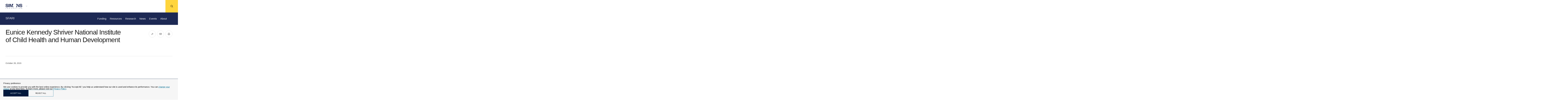

--- FILE ---
content_type: text/html; charset=UTF-8
request_url: https://www.sfari.org/institution/eunice-kennedy-shriver-national-institute-of-child-health-and-human-development/
body_size: 20145
content:
<!doctype html>
<html lang="en-US" class="no-js  ">

    <head>
    <meta charset="UTF-8" />
    <meta name="viewport" content="width=device-width" />
    <meta http-equiv="X-UA-Compatible" content="IE=Edge">

    <script>!function(e){function t(){if(/in/.test(e.readyState))setTimeout(t,9);else{var s=e.body,n=e.createElement("div");n.className="svg-sprite",n.innerHTML=o.responseText,s.insertBefore(n,s.childNodes[0])}}var s,o,n=window.A17||{},i=e.documentElement,c=window,a=e.getElementsByTagName("head")[0];n.svgSupport=e.implementation.hasFeature("http://www.w3.org/TR/SVG11/feature#BasicStructure","1.1"),n.browserSpec="addEventListener"in c&&c.history.pushState&&n.svgSupport?"html5":"html4",n.touch=!!("ontouchstart"in c||c.documentTouch&&e instanceof DocumentTouch),n.objectFit="objectFit"in i.style,n.placeholder=void 0!==e.createElement("input").placeholder,n.ios=/iphone|ipod|ipad/.test(c.navigator.userAgent.toLowerCase()),window.A17=n,i.className=i.className.replace(/\bno-js\b/," js "+n.browserSpec+(n.touch?" touch":" no-touch")+(n.svgSupport?" svg":" no-svg")+(n.objectFit?" objectFit":" no-objectFit")+(n.placeholder?" placeholder":" no-placeholder")+(n.ios?" ios":" no-ios")),"html4"===n.browserSpec?(s=e.createElement("link"),s.rel="stylesheet",s.title="html4css",s.href="/app/themes/simonsfoundation/dist/styles/html4css.css",a.appendChild(s),s=e.createElement("script"),s.src="//legacypicturefill.s3.amazonaws.com/legacypicturefill.min.js",a.appendChild(s)):(s=e.createElement("script"),s.src="//cdnjs.cloudflare.com/ajax/libs/picturefill/3.0.2/picturefill.min.js",a.appendChild(s),o=new XMLHttpRequest,o.open("GET","/app/themes/simonsfoundation/dist/icons/icons.svg",!0),o.send(),o.onload=function(e){o.status>=200&&o.status<400&&t()})}(document);</script>

    <link rel="icon" type="image/svg+xml" href="/app/themes/simonsfoundation/favicon.svg" sizes="any">
    <title>SFARI | Eunice Kennedy Shriver National Institute of Child Health and Human Development</title>

<!-- The SEO Framework by Sybre Waaijer -->
<link rel="canonical" href="https://www.sfari.org/institution/eunice-kennedy-shriver-national-institute-of-child-health-and-human-development/" />
<meta name="description" content="SFARI | Eunice Kennedy Shriver National Institute of Child Health and Human Development on SFARI" />
<meta property="og:type" content="article" />
<meta property="og:locale" content="en_US" />
<meta property="og:site_name" content="SFARI" />
<meta property="og:title" content="SFARI | Eunice Kennedy Shriver National Institute of Child Health and Human Development" />
<meta property="og:description" content="SFARI | Eunice Kennedy Shriver National Institute of Child Health and Human Development on SFARI" />
<meta property="og:url" content="https://www.sfari.org/institution/eunice-kennedy-shriver-national-institute-of-child-health-and-human-development/" />
<meta property="og:image" content="https://simonsfoundation.imgix.net/wp-content/uploads/sites/2/2017/09/18184923/cropped-Untitled-1.png?auto=format&amp;q=90" />
<meta property="og:image:width" content="512" />
<meta property="og:image:height" content="512" />
<meta property="article:published_time" content="2019-10-28T20:48:23+00:00" />
<meta property="article:modified_time" content="2024-08-29T18:57:00+00:00" />
<meta name="twitter:card" content="summary_large_image" />
<meta name="twitter:site" content="@SFARIorg" />
<meta name="twitter:title" content="SFARI | Eunice Kennedy Shriver National Institute of Child Health and Human Development" />
<meta name="twitter:description" content="SFARI | Eunice Kennedy Shriver National Institute of Child Health and Human Development on SFARI" />
<meta name="twitter:image" content="https://simonsfoundation.imgix.net/wp-content/uploads/sites/2/2017/09/18184923/cropped-Untitled-1.png?auto=format&amp;q=90" />
<script type="application/ld+json">{"@context":"https://schema.org","@graph":[{"@type":"WebSite","@id":"https://www.sfari.org/#/schema/WebSite","url":"https://www.sfari.org/","name":"SFARI","description":"Simons Foundation Autism Research Initiative","inLanguage":"en-US","potentialAction":{"@type":"SearchAction","target":{"@type":"EntryPoint","urlTemplate":"https://www.sfari.org/search/{search_term_string}/"},"query-input":"required name=search_term_string"},"publisher":{"@type":"Organization","@id":"https://www.sfari.org/#/schema/Organization","name":"SFARI","url":"https://www.sfari.org/","logo":{"@type":"ImageObject","url":"https://simonsfoundation.imgix.net/wp-content/uploads/sites/2/2017/09/18184923/cropped-Untitled-1.png?auto=format&q=90","contentUrl":"https://simonsfoundation.imgix.net/wp-content/uploads/sites/2/2017/09/18184923/cropped-Untitled-1.png?auto=format&q=90","width":512,"height":512}}},{"@type":"WebPage","@id":"https://www.sfari.org/institution/eunice-kennedy-shriver-national-institute-of-child-health-and-human-development/","url":"https://www.sfari.org/institution/eunice-kennedy-shriver-national-institute-of-child-health-and-human-development/","name":"SFARI | Eunice Kennedy Shriver National Institute of Child Health and Human Development","description":"SFARI | Eunice Kennedy Shriver National Institute of Child Health and Human Development on SFARI","inLanguage":"en-US","isPartOf":{"@id":"https://www.sfari.org/#/schema/WebSite"},"breadcrumb":{"@type":"BreadcrumbList","@id":"https://www.sfari.org/#/schema/BreadcrumbList","itemListElement":[{"@type":"ListItem","position":1,"item":"https://www.sfari.org/","name":"SFARI"},{"@type":"ListItem","position":2,"item":"https://www.sfari.org/institution/","name":"Archives: Institutions"},{"@type":"ListItem","position":3,"name":"Eunice Kennedy Shriver National Institute of Child Health and Human Development"}]},"potentialAction":{"@type":"ReadAction","target":"https://www.sfari.org/institution/eunice-kennedy-shriver-national-institute-of-child-health-and-human-development/"},"datePublished":"2019-10-28T20:48:23+00:00","dateModified":"2024-08-29T18:57:00+00:00","author":{"@type":"Person","@id":"https://www.sfari.org/#/schema/Person/1186b005041fc846fd189b580c7a9c50","name":"jesse"}}]}</script>
<!-- / The SEO Framework by Sybre Waaijer | 16.20ms meta | 0.12ms boot -->

<link rel='dns-prefetch' href='//www.simonsfoundation.org' />
<script type="text/javascript">
/* <![CDATA[ */
window._wpemojiSettings = {"baseUrl":"https:\/\/s.w.org\/images\/core\/emoji\/15.0.3\/72x72\/","ext":".png","svgUrl":"https:\/\/s.w.org\/images\/core\/emoji\/15.0.3\/svg\/","svgExt":".svg","source":{"concatemoji":"https:\/\/www.sfari.org\/wp-includes\/js\/wp-emoji-release.min.js?ver=6.6.1"}};
/*! This file is auto-generated */
!function(i,n){var o,s,e;function c(e){try{var t={supportTests:e,timestamp:(new Date).valueOf()};sessionStorage.setItem(o,JSON.stringify(t))}catch(e){}}function p(e,t,n){e.clearRect(0,0,e.canvas.width,e.canvas.height),e.fillText(t,0,0);var t=new Uint32Array(e.getImageData(0,0,e.canvas.width,e.canvas.height).data),r=(e.clearRect(0,0,e.canvas.width,e.canvas.height),e.fillText(n,0,0),new Uint32Array(e.getImageData(0,0,e.canvas.width,e.canvas.height).data));return t.every(function(e,t){return e===r[t]})}function u(e,t,n){switch(t){case"flag":return n(e,"\ud83c\udff3\ufe0f\u200d\u26a7\ufe0f","\ud83c\udff3\ufe0f\u200b\u26a7\ufe0f")?!1:!n(e,"\ud83c\uddfa\ud83c\uddf3","\ud83c\uddfa\u200b\ud83c\uddf3")&&!n(e,"\ud83c\udff4\udb40\udc67\udb40\udc62\udb40\udc65\udb40\udc6e\udb40\udc67\udb40\udc7f","\ud83c\udff4\u200b\udb40\udc67\u200b\udb40\udc62\u200b\udb40\udc65\u200b\udb40\udc6e\u200b\udb40\udc67\u200b\udb40\udc7f");case"emoji":return!n(e,"\ud83d\udc26\u200d\u2b1b","\ud83d\udc26\u200b\u2b1b")}return!1}function f(e,t,n){var r="undefined"!=typeof WorkerGlobalScope&&self instanceof WorkerGlobalScope?new OffscreenCanvas(300,150):i.createElement("canvas"),a=r.getContext("2d",{willReadFrequently:!0}),o=(a.textBaseline="top",a.font="600 32px Arial",{});return e.forEach(function(e){o[e]=t(a,e,n)}),o}function t(e){var t=i.createElement("script");t.src=e,t.defer=!0,i.head.appendChild(t)}"undefined"!=typeof Promise&&(o="wpEmojiSettingsSupports",s=["flag","emoji"],n.supports={everything:!0,everythingExceptFlag:!0},e=new Promise(function(e){i.addEventListener("DOMContentLoaded",e,{once:!0})}),new Promise(function(t){var n=function(){try{var e=JSON.parse(sessionStorage.getItem(o));if("object"==typeof e&&"number"==typeof e.timestamp&&(new Date).valueOf()<e.timestamp+604800&&"object"==typeof e.supportTests)return e.supportTests}catch(e){}return null}();if(!n){if("undefined"!=typeof Worker&&"undefined"!=typeof OffscreenCanvas&&"undefined"!=typeof URL&&URL.createObjectURL&&"undefined"!=typeof Blob)try{var e="postMessage("+f.toString()+"("+[JSON.stringify(s),u.toString(),p.toString()].join(",")+"));",r=new Blob([e],{type:"text/javascript"}),a=new Worker(URL.createObjectURL(r),{name:"wpTestEmojiSupports"});return void(a.onmessage=function(e){c(n=e.data),a.terminate(),t(n)})}catch(e){}c(n=f(s,u,p))}t(n)}).then(function(e){for(var t in e)n.supports[t]=e[t],n.supports.everything=n.supports.everything&&n.supports[t],"flag"!==t&&(n.supports.everythingExceptFlag=n.supports.everythingExceptFlag&&n.supports[t]);n.supports.everythingExceptFlag=n.supports.everythingExceptFlag&&!n.supports.flag,n.DOMReady=!1,n.readyCallback=function(){n.DOMReady=!0}}).then(function(){return e}).then(function(){var e;n.supports.everything||(n.readyCallback(),(e=n.source||{}).concatemoji?t(e.concatemoji):e.wpemoji&&e.twemoji&&(t(e.twemoji),t(e.wpemoji)))}))}((window,document),window._wpemojiSettings);
/* ]]> */
</script>
<style id='wp-emoji-styles-inline-css' type='text/css'>

	img.wp-smiley, img.emoji {
		display: inline !important;
		border: none !important;
		box-shadow: none !important;
		height: 1em !important;
		width: 1em !important;
		margin: 0 0.07em !important;
		vertical-align: -0.1em !important;
		background: none !important;
		padding: 0 !important;
	}
</style>
<link rel='stylesheet' id='wp-block-library-css' href='https://www.sfari.org/wp-includes/css/dist/block-library/style.min.css?ver=6.6.1' type='text/css' media='all' />
<style id='classic-theme-styles-inline-css' type='text/css'>
/*! This file is auto-generated */
.wp-block-button__link{color:#fff;background-color:#32373c;border-radius:9999px;box-shadow:none;text-decoration:none;padding:calc(.667em + 2px) calc(1.333em + 2px);font-size:1.125em}.wp-block-file__button{background:#32373c;color:#fff;text-decoration:none}
</style>
<style id='global-styles-inline-css' type='text/css'>
:root{--wp--preset--aspect-ratio--square: 1;--wp--preset--aspect-ratio--4-3: 4/3;--wp--preset--aspect-ratio--3-4: 3/4;--wp--preset--aspect-ratio--3-2: 3/2;--wp--preset--aspect-ratio--2-3: 2/3;--wp--preset--aspect-ratio--16-9: 16/9;--wp--preset--aspect-ratio--9-16: 9/16;--wp--preset--color--black: #000000;--wp--preset--color--cyan-bluish-gray: #abb8c3;--wp--preset--color--white: #ffffff;--wp--preset--color--pale-pink: #f78da7;--wp--preset--color--vivid-red: #cf2e2e;--wp--preset--color--luminous-vivid-orange: #ff6900;--wp--preset--color--luminous-vivid-amber: #fcb900;--wp--preset--color--light-green-cyan: #7bdcb5;--wp--preset--color--vivid-green-cyan: #00d084;--wp--preset--color--pale-cyan-blue: #8ed1fc;--wp--preset--color--vivid-cyan-blue: #0693e3;--wp--preset--color--vivid-purple: #9b51e0;--wp--preset--gradient--vivid-cyan-blue-to-vivid-purple: linear-gradient(135deg,rgba(6,147,227,1) 0%,rgb(155,81,224) 100%);--wp--preset--gradient--light-green-cyan-to-vivid-green-cyan: linear-gradient(135deg,rgb(122,220,180) 0%,rgb(0,208,130) 100%);--wp--preset--gradient--luminous-vivid-amber-to-luminous-vivid-orange: linear-gradient(135deg,rgba(252,185,0,1) 0%,rgba(255,105,0,1) 100%);--wp--preset--gradient--luminous-vivid-orange-to-vivid-red: linear-gradient(135deg,rgba(255,105,0,1) 0%,rgb(207,46,46) 100%);--wp--preset--gradient--very-light-gray-to-cyan-bluish-gray: linear-gradient(135deg,rgb(238,238,238) 0%,rgb(169,184,195) 100%);--wp--preset--gradient--cool-to-warm-spectrum: linear-gradient(135deg,rgb(74,234,220) 0%,rgb(151,120,209) 20%,rgb(207,42,186) 40%,rgb(238,44,130) 60%,rgb(251,105,98) 80%,rgb(254,248,76) 100%);--wp--preset--gradient--blush-light-purple: linear-gradient(135deg,rgb(255,206,236) 0%,rgb(152,150,240) 100%);--wp--preset--gradient--blush-bordeaux: linear-gradient(135deg,rgb(254,205,165) 0%,rgb(254,45,45) 50%,rgb(107,0,62) 100%);--wp--preset--gradient--luminous-dusk: linear-gradient(135deg,rgb(255,203,112) 0%,rgb(199,81,192) 50%,rgb(65,88,208) 100%);--wp--preset--gradient--pale-ocean: linear-gradient(135deg,rgb(255,245,203) 0%,rgb(182,227,212) 50%,rgb(51,167,181) 100%);--wp--preset--gradient--electric-grass: linear-gradient(135deg,rgb(202,248,128) 0%,rgb(113,206,126) 100%);--wp--preset--gradient--midnight: linear-gradient(135deg,rgb(2,3,129) 0%,rgb(40,116,252) 100%);--wp--preset--font-size--small: 13px;--wp--preset--font-size--medium: 20px;--wp--preset--font-size--large: 36px;--wp--preset--font-size--x-large: 42px;--wp--preset--spacing--20: 0.44rem;--wp--preset--spacing--30: 0.67rem;--wp--preset--spacing--40: 1rem;--wp--preset--spacing--50: 1.5rem;--wp--preset--spacing--60: 2.25rem;--wp--preset--spacing--70: 3.38rem;--wp--preset--spacing--80: 5.06rem;--wp--preset--shadow--natural: 6px 6px 9px rgba(0, 0, 0, 0.2);--wp--preset--shadow--deep: 12px 12px 50px rgba(0, 0, 0, 0.4);--wp--preset--shadow--sharp: 6px 6px 0px rgba(0, 0, 0, 0.2);--wp--preset--shadow--outlined: 6px 6px 0px -3px rgba(255, 255, 255, 1), 6px 6px rgba(0, 0, 0, 1);--wp--preset--shadow--crisp: 6px 6px 0px rgba(0, 0, 0, 1);}:where(.is-layout-flex){gap: 0.5em;}:where(.is-layout-grid){gap: 0.5em;}body .is-layout-flex{display: flex;}.is-layout-flex{flex-wrap: wrap;align-items: center;}.is-layout-flex > :is(*, div){margin: 0;}body .is-layout-grid{display: grid;}.is-layout-grid > :is(*, div){margin: 0;}:where(.wp-block-columns.is-layout-flex){gap: 2em;}:where(.wp-block-columns.is-layout-grid){gap: 2em;}:where(.wp-block-post-template.is-layout-flex){gap: 1.25em;}:where(.wp-block-post-template.is-layout-grid){gap: 1.25em;}.has-black-color{color: var(--wp--preset--color--black) !important;}.has-cyan-bluish-gray-color{color: var(--wp--preset--color--cyan-bluish-gray) !important;}.has-white-color{color: var(--wp--preset--color--white) !important;}.has-pale-pink-color{color: var(--wp--preset--color--pale-pink) !important;}.has-vivid-red-color{color: var(--wp--preset--color--vivid-red) !important;}.has-luminous-vivid-orange-color{color: var(--wp--preset--color--luminous-vivid-orange) !important;}.has-luminous-vivid-amber-color{color: var(--wp--preset--color--luminous-vivid-amber) !important;}.has-light-green-cyan-color{color: var(--wp--preset--color--light-green-cyan) !important;}.has-vivid-green-cyan-color{color: var(--wp--preset--color--vivid-green-cyan) !important;}.has-pale-cyan-blue-color{color: var(--wp--preset--color--pale-cyan-blue) !important;}.has-vivid-cyan-blue-color{color: var(--wp--preset--color--vivid-cyan-blue) !important;}.has-vivid-purple-color{color: var(--wp--preset--color--vivid-purple) !important;}.has-black-background-color{background-color: var(--wp--preset--color--black) !important;}.has-cyan-bluish-gray-background-color{background-color: var(--wp--preset--color--cyan-bluish-gray) !important;}.has-white-background-color{background-color: var(--wp--preset--color--white) !important;}.has-pale-pink-background-color{background-color: var(--wp--preset--color--pale-pink) !important;}.has-vivid-red-background-color{background-color: var(--wp--preset--color--vivid-red) !important;}.has-luminous-vivid-orange-background-color{background-color: var(--wp--preset--color--luminous-vivid-orange) !important;}.has-luminous-vivid-amber-background-color{background-color: var(--wp--preset--color--luminous-vivid-amber) !important;}.has-light-green-cyan-background-color{background-color: var(--wp--preset--color--light-green-cyan) !important;}.has-vivid-green-cyan-background-color{background-color: var(--wp--preset--color--vivid-green-cyan) !important;}.has-pale-cyan-blue-background-color{background-color: var(--wp--preset--color--pale-cyan-blue) !important;}.has-vivid-cyan-blue-background-color{background-color: var(--wp--preset--color--vivid-cyan-blue) !important;}.has-vivid-purple-background-color{background-color: var(--wp--preset--color--vivid-purple) !important;}.has-black-border-color{border-color: var(--wp--preset--color--black) !important;}.has-cyan-bluish-gray-border-color{border-color: var(--wp--preset--color--cyan-bluish-gray) !important;}.has-white-border-color{border-color: var(--wp--preset--color--white) !important;}.has-pale-pink-border-color{border-color: var(--wp--preset--color--pale-pink) !important;}.has-vivid-red-border-color{border-color: var(--wp--preset--color--vivid-red) !important;}.has-luminous-vivid-orange-border-color{border-color: var(--wp--preset--color--luminous-vivid-orange) !important;}.has-luminous-vivid-amber-border-color{border-color: var(--wp--preset--color--luminous-vivid-amber) !important;}.has-light-green-cyan-border-color{border-color: var(--wp--preset--color--light-green-cyan) !important;}.has-vivid-green-cyan-border-color{border-color: var(--wp--preset--color--vivid-green-cyan) !important;}.has-pale-cyan-blue-border-color{border-color: var(--wp--preset--color--pale-cyan-blue) !important;}.has-vivid-cyan-blue-border-color{border-color: var(--wp--preset--color--vivid-cyan-blue) !important;}.has-vivid-purple-border-color{border-color: var(--wp--preset--color--vivid-purple) !important;}.has-vivid-cyan-blue-to-vivid-purple-gradient-background{background: var(--wp--preset--gradient--vivid-cyan-blue-to-vivid-purple) !important;}.has-light-green-cyan-to-vivid-green-cyan-gradient-background{background: var(--wp--preset--gradient--light-green-cyan-to-vivid-green-cyan) !important;}.has-luminous-vivid-amber-to-luminous-vivid-orange-gradient-background{background: var(--wp--preset--gradient--luminous-vivid-amber-to-luminous-vivid-orange) !important;}.has-luminous-vivid-orange-to-vivid-red-gradient-background{background: var(--wp--preset--gradient--luminous-vivid-orange-to-vivid-red) !important;}.has-very-light-gray-to-cyan-bluish-gray-gradient-background{background: var(--wp--preset--gradient--very-light-gray-to-cyan-bluish-gray) !important;}.has-cool-to-warm-spectrum-gradient-background{background: var(--wp--preset--gradient--cool-to-warm-spectrum) !important;}.has-blush-light-purple-gradient-background{background: var(--wp--preset--gradient--blush-light-purple) !important;}.has-blush-bordeaux-gradient-background{background: var(--wp--preset--gradient--blush-bordeaux) !important;}.has-luminous-dusk-gradient-background{background: var(--wp--preset--gradient--luminous-dusk) !important;}.has-pale-ocean-gradient-background{background: var(--wp--preset--gradient--pale-ocean) !important;}.has-electric-grass-gradient-background{background: var(--wp--preset--gradient--electric-grass) !important;}.has-midnight-gradient-background{background: var(--wp--preset--gradient--midnight) !important;}.has-small-font-size{font-size: var(--wp--preset--font-size--small) !important;}.has-medium-font-size{font-size: var(--wp--preset--font-size--medium) !important;}.has-large-font-size{font-size: var(--wp--preset--font-size--large) !important;}.has-x-large-font-size{font-size: var(--wp--preset--font-size--x-large) !important;}
:where(.wp-block-post-template.is-layout-flex){gap: 1.25em;}:where(.wp-block-post-template.is-layout-grid){gap: 1.25em;}
:where(.wp-block-columns.is-layout-flex){gap: 2em;}:where(.wp-block-columns.is-layout-grid){gap: 2em;}
:root :where(.wp-block-pullquote){font-size: 1.5em;line-height: 1.6;}
</style>
<link rel='stylesheet' id='privacy-consent-front-css' href='https://www.simonsfoundation.org/app/plugins/sf-privacy-consent/css/front.min.css?ver=6.6.1' type='text/css' media='all' />
<link rel='stylesheet' id='sf/css-css' href='https://www.sfari.org/app/themes/simonsfoundation/dist/styles/app.min.css?ver=1765386224' type='text/css' media='all' />
<link rel='stylesheet' id='sfari/css-css' href='https://www.sfari.org/app/themes/sfari/dist/styles/sfari.min.css?ver=1765386227' type='text/css' media='all' />
<link rel='stylesheet' id='sfari/css/print-css' href='https://www.sfari.org/app/themes/sfari/dist/styles/print.css?ver=1765386227' type='text/css' media='print' />
<link rel="https://api.w.org/" href="https://www.sfari.org/wp-json/" /><link rel="EditURI" type="application/rsd+xml" title="RSD" href="https://www.sfari.org/xmlrpc.php?rsd" />
<link rel="alternate" title="oEmbed (JSON)" type="application/json+oembed" href="https://www.sfari.org/wp-json/oembed/1.0/embed?url=https%3A%2F%2Fwww.sfari.org%2Finstitution%2Feunice-kennedy-shriver-national-institute-of-child-health-and-human-development%2F" />
<link rel="alternate" title="oEmbed (XML)" type="text/xml+oembed" href="https://www.sfari.org/wp-json/oembed/1.0/embed?url=https%3A%2F%2Fwww.sfari.org%2Finstitution%2Feunice-kennedy-shriver-national-institute-of-child-health-and-human-development%2F&#038;format=xml" />
<script>
                // Define dataLayer and the gtag function.
                window.dataLayer = window.dataLayer || [];
                function gtag(){dataLayer.push(arguments);}

                // Set default consent to 'denied'
                gtag('consent', 'default', {
                'ad_storage': 'denied',
                'ad_user_data': 'denied',
                'ad_personalization': 'denied',
                'analytics_storage': 'denied'
            });
            gtag('consent', 'default', {
                'analytics_storage': 'granted',
                'region': ['US']
            });
                </script>

            <!-- Google Tag Manager -->
            <script>(function(w,d,s,l,i){w[l]=w[l]||[];w[l].push({'gtm.start':
            new Date().getTime(),event:'gtm.js'});var f=d.getElementsByTagName(s)[0],
            j=d.createElement(s),dl=l!='dataLayer'?'&l='+l:'';j.async=true;j.src=
            'https://www.googletagmanager.com/gtm.js?id='+i+dl;f.parentNode.insertBefore(j,f);
            })(window,document,'script','dataLayer','GTM-KXH8PB6');</script>
            <!-- End Google Tag Manager --><meta name="tec-api-version" content="v1"><meta name="tec-api-origin" content="https://www.sfari.org"><link rel="alternate" href="https://www.sfari.org/wp-json/tribe/events/v1/" /><link rel="icon" href="https://simonsfoundation.imgix.net/wp-content/uploads/sites/2/2017/09/18184923/cropped-Untitled-1.png?auto=format&#038;w=32&#038;h=32&#038;q=90" sizes="32x32" />
<link rel="icon" href="https://simonsfoundation.imgix.net/wp-content/uploads/sites/2/2017/09/18184923/cropped-Untitled-1.png?auto=format&#038;w=192&#038;h=192&#038;q=90" sizes="192x192" />
<link rel="apple-touch-icon" href="https://simonsfoundation.imgix.net/wp-content/uploads/sites/2/2017/09/18184923/cropped-Untitled-1.png?auto=format&#038;w=180&#038;h=180&#038;q=90" />
<meta name="msapplication-TileImage" content="https://simonsfoundation.imgix.net/wp-content/uploads/sites/2/2017/09/18184923/cropped-Untitled-1.png?auto=format&#038;w=270&#038;h=270&#038;q=90" />
</head>

    <body class="">
        <!--[if IE]>
          <div class="alert alert-warning">You are using an <strong>outdated</strong> browser. Please <a href="http://browsehappy.com/">upgrade your browser</a> to improve your experience.</div>
        <![endif]-->

        <div id="a17">
            <div id="lightbox" class="lightbox"></div>
            <header class="g-header">
  <div class="g-header__inner">
    <a href="https://www.simonsfoundation.org/" rel="home" class="g-header__logo">
      <svg class="icon icon--logo g-header__logo--full" role="img"><title>Simons Foundation</title><use xlink:href="#icon--logo"></use></svg>    </a>

    <a href="#nav-flyout" class="g-header__menu">
      <svg class="icon icon--chevron-down--small "><title>chevron-down--small</title><use xlink:href="#icon--chevron-down--small"></use></svg>    </a>
  </div>

        		<div data-global-header-nav-container></div>
	
  <a href="#" class="g-header__hamburger" data-behavior="nav_toggle" aria-label="Menu">
    <svg class="icon icon--hamburger "><use xlink:href="#icon--hamburger"></use></svg>  </a>

  <nav id="nav-flyout" class="g-nav-flyout" data-behavior="flyout_nav">
	<div class="container">
		<div class="g-nav-flyout__inner">

					<ul>
				<div class="g-nav-flyout__col">
					<span class="g-nav-flyout__title">Program Areas</span>
											<ul>
                                                            <li>
                                    <a href="https://www.simonsfoundation.org/mathematics-physical-sciences" target = "_blank">
                                        Mathematics &amp; Physical Sciences                                    </a>
                                </li>
							                                <li>
                                    <a href="https://www.simonsfoundation.org/life-sciences" target = "_blank">
                                        Life Sciences                                    </a>
                                </li>
							                                <li>
                                    <a href="http://www.sfari.org" target = "_blank">
                                        Autism Research Initiative                                    </a>
                                </li>
							                                <li>
                                    <a href="https://www.simonsfoundation.org/neuroscience" target = "_blank">
                                        Neuroscience                                    </a>
                                </li>
							                                <li>
                                    <a href="https://www.simonsfoundation.org/collaborations" target = "_blank">
                                        Simons Collaborations                                    </a>
                                </li>
							                                <li>
                                    <a href="https://www.simonsfoundation.org/flatiron" target = "_blank">
                                        Flatiron Institute                                    </a>
                                </li>
							                                <li>
                                    <a href="https://www.simonsfoundation.org/science-society-culture" target = "_blank">
                                        Science, Society &amp; Culture                                    </a>
                                </li>
							                                <li>
                                    <a href="https://www.simonsfoundation.org/multidisciplinary-programs" target = "_blank">
                                        Multidisciplinary Programs                                    </a>
                                </li>
													</ul>
									</div>
			</ul>
					<ul>
				<div class="g-nav-flyout__col">
					<span class="g-nav-flyout__title">Funding</span>
											<ul>
                                                            <li>
                                    <a href="https://www.simonsfoundation.org/funding-opportunities" target = "_blank">
                                        Funding Opportunities                                    </a>
                                </li>
							                                <li>
                                    <a href="https://www.simonsfoundation.org/funding-opportunities/policies-and-procedures" target = "_blank">
                                        Policies and Procedures                                    </a>
                                </li>
							                                <li>
                                    <a href="https://www.simonsfoundation.org/funding-opportunities/policies-and-procedures?tab=award-instructions" target = "_blank">
                                        Award Instructions                                    </a>
                                </li>
							                                <li>
                                    <a href="https://www.simonsfoundation.org/funding-opportunities/simons-award-manager-sam-faq-and-instructional-videos" target = "_blank">
                                        Simons Award Manager (SAM) FAQs and Videos                                    </a>
                                </li>
													</ul>
									</div>
			</ul>
					<ul>
				<div class="g-nav-flyout__col">
					<span class="g-nav-flyout__title">News</span>
											<ul>
                                                            <li>
                                    <a href="https://www.simonsfoundation.org/news/announcements" target = "_blank">
                                        Announcements                                    </a>
                                </li>
							                                <li>
                                    <a href="https://www.simonsfoundation.org/news/articles" target = "_blank">
                                        Articles                                    </a>
                                </li>
							                                <li>
                                    <a href="https://www.simonsfoundation.org/news/videos" target = "_blank">
                                        Videos                                    </a>
                                </li>
							                                <li>
                                    <a href="https://www.simonsfoundation.org/news/what-were-reading" target = "_blank">
                                        What We’re Reading                                    </a>
                                </li>
													</ul>
									</div>
			</ul>
					<ul>
				<div class="g-nav-flyout__col">
					<span class="g-nav-flyout__title">Events</span>
											<ul>
                                                            <li>
                                    <a href="https://www.simonsfoundation.org/sf-events/simons-foundation-presidential-lectures" target = "_blank">
                                        Presidential Lectures                                    </a>
                                </li>
							                                <li>
                                    <a href="https://www.simonsfoundation.org/sf-events/simons-foundation-presents" target = "_blank">
                                        Presents                                    </a>
                                </li>
													</ul>
									</div>
			</ul>
					<ul>
				<div class="g-nav-flyout__col">
					<span class="g-nav-flyout__title">About</span>
											<ul>
                                                            <li>
                                    <a href="https://www.simonsfoundation.org/about" target = "_blank">
                                        About Us                                    </a>
                                </li>
							                                <li>
                                    <a href="https://www.simonsfoundation.org/annual-reports" target = "_blank">
                                        Annual Report                                    </a>
                                </li>
							                                <li>
                                    <a href="https://www.simonsfoundation.org/leadership" target = "_blank">
                                        Leadership                                    </a>
                                </li>
							                                <li>
                                    <a href="https://www.simonsfoundation.org/about/our-history" target = "_blank">
                                        Our History                                    </a>
                                </li>
							                                <li>
                                    <a href="https://www.simonsfoundation.org/media-relations" target = "_blank">
                                        Media Relations                                    </a>
                                </li>
							                                <li>
                                    <a href="https://www.simonsfoundation.org/about/simons-foundation-brand-guidelines" target = "_blank">
                                        Brand Portal                                    </a>
                                </li>
							                                <li>
                                    <a href="https://www.simonsfoundation.org/careers" target = "_blank">
                                        Careers                                    </a>
                                </li>
							                                <li>
                                    <a href="https://www.simonsfoundation.org/about/pathways-to-science" target = "_blank">
                                        Pathways to Science                                    </a>
                                </li>
							                                <li>
                                    <a href="https://www.simonsfoundation.org/summer-at-simons" target = "_blank">
                                        Summer at Simons                                    </a>
                                </li>
							                                <li>
                                    <a href="https://www.simonsfoundation.org/about/visiting-the-simons-foundation" target = "_blank">
                                        Visitor Information                                    </a>
                                </li>
							                                <li>
                                    <a href="https://www.simonsfoundation.org/contact-us" target = "_blank">
                                        Contact Us                                    </a>
                                </li>
													</ul>
									</div>
			</ul>
				</div>
	</div>
</nav>

  <div id="search" class="g-search" data-behavior="search">
    <div class="g-search__form">
      <form role="search" method="get" action="https://www.sfari.org/" class="" data-behavior="autocomplete">
  
  <input type="search" placeholder="Search SFARI.org" value="" name="s" id="s" autocomplete="off" />
  
  <button type="submit" aria-label="Search">
    <svg class="icon icon--search "><use xlink:href="#icon--search"></use></svg>  </button>

</form>
    </div>
  </div>
</header>

<a href="#search" class="g-header__search " data-behavior="search_toggle" aria-label="Search">
  <span class="g-header__search-off">
      <svg class="icon icon--search "><use xlink:href="#icon--search"></use></svg>  </span>
  <span class="g-header__search-on">
      <svg class="icon icon--cross--large "><use xlink:href="#icon--cross--large"></use></svg>  </span>
</a>

            <main class="main" id="pjax">
                <div class="institution-template-default single single-institution postid-19602 pjax__container tribe-no-js" data-namespace="institution">
                    <div data-body-class=" ">

                        <style>.g-newsletter__bg::before {
                    background-image: url(https://simonsfoundation.imgix.net/wp-content/uploads/sites/2/2023/09/18141153/transparent-image.png?auto=format&w=590&h=420&fit=max&cs=strip&q=90);
                    ;
                    }</style><div class="g-context-nav" data-behavior="context_nav">

  <div class="g-context-nav__inner">

    <header class="g-context-nav__header">
  <a href="https://www.simonsfoundation.org/">
    SFARI<svg class="icon icon--logo-small "><use xlink:href="#icon--logo-small"></use></svg>  </a>

  <a href="#nav-flyout">
    <svg class="icon icon--chevron-down--small "><title>chevron-down--small</title><use xlink:href="#icon--chevron-down--small"></use></svg>  </a>
</header>

    <div class="g-subnav ">
      <div class="g-subnav__inner">
        <div class="g-subnav__header">
          <h1 class="g-subnav__title ">
            <a href="https://www.sfari.org/">
                SFARI
            </a>
          </h1>
        </div>

        <nav id="subnav-menu" class="g-subnav__menu">
          
<ul>
<li class=""><a href="https://www.sfari.org/funding-opportunities">Funding</a><div class="g-sub-menu"><ul class="col-number"><li class=""><a href="https://www.sfari.org/funding-opportunities/">Funding Opportunities</a></li><li class=""><a href="https://www.sfari.org/funding-opportunities/sfari-scientific-perspectives/">SFARI Scientific Perspectives</a></li><li class=""><a href="https://www.simonsfoundation.org/funding-opportunities/fellows-to-faculty/">Fellows-to-Faculty</a></li><li class=""><a href="https://www.simonsfoundation.org/funding-opportunities/simons-foundation-autism-and-neuroscience-conferences-and-courses-awards/">Conferences and Courses Awards</a></li><li class=""><a href="https://www.simonsfoundation.org/funding-opportunities/policies-and-procedures/">Grant Policies and Procedures</a></li><li class=""><a href="https://www.simonsfoundation.org/funding-opportunities/simons-award-manager-sam-faq-and-instructional-videos">Simons Award Manager (SAM)<br> FAQs and Videos</a></li><li class=""><a href="https://www.sfari.org/funding-opportunities/acknowledgment-policy/">Acknowledgment Policy</a></li><li class=""><a href="/newsletter?org_name=sfari&email=">Sign Up for RFA Announcements</a></li></ul></div></li><li class=""><a href="https://www.sfari.org/resources">Resources</a><div class="g-sub-menu"><ul class="col-number"><li class=""><a href="https://www.sfari.org/resources/?nav_items_term=cohorts">Autism Cohorts</a><ul><li class=""><a href="https://www.sfari.org/resource/autism-inpatient-collection/">Autism Inpatient Collection</a></li><li class=""><a href="https://www.sfari.org/resource/simons-searchlight/">Simons Searchlight</a></li><li class=""><a href="https://www.sfari.org/resource/simons-simplex-collection/">Simons Simplex Collection</a></li><li class=""><a href="https://www.sfari.org/resource/spark/">SPARK</a></li></ul></li><li class=""><a href="https://www.sfari.org/resources/?nav_items_term=models">Models</a><ul><li class=""><a href="https://www.sfari.org/resource/ips-cells/">iPS cell models</a></li><li class=""><a href="https://www.sfari.org/resource/mouse-models/">Mouse models</a></li><li class=""><a href="https://www.sfari.org/resource/rat-models/">Rat models</a></li><li class=""><a href="https://www.sfari.org/resource/zebrafish-models/">Zebrafish models</a></li></ul></li><li class=""><a href="https://www.sfari.org/resources/?nav_items_term=other-resources">Other Resources</a><ul><li class=""><a href="https://www.sfari.org/resource/autism-brainnet/">Autism BrainNet</a></li><li class=""><a href="https://www.sfari.org/resource/research-match/">Research Match</a></li><li class=""><a href="https://www.sfari.org/resource/sfari-base/">SFARI Base</a></li><li class=""><a href="https://www.sfari.org/resource/sfari-gene/">SFARI Gene</a></li><li class=""><a href="https://www.sfari.org/resource/data-analysis-tools/">Data analysis tools</a></li><li class=""><a href="https://www.sfari.org/resource/simons-sleep-project/">Simons Sleep Project</a></li></ul></li></ul></div></li><li class=""><a href="https://www.sfari.org/research">Research</a><div class="g-sub-menu"><ul class=""><li class=""><a href="https://www.sfari.org/research/investigators/">SFARI Investigators</a></li><li class=""><a href="https://www.sfari.org/research/funded-projects/">Funded Projects</a></li><li class=""><a href="https://www.sfari.org/resource/autism-rat-consortium/">Autism Rat Models Consortium</a></li><li class=""><a href="https://www.sfari.org/research/funded-centers/">Funded Centers</a></li><li class=""><a href="https://www.sfari.org/research/funded-publications/">Funded Publications</a></li><li class=""><a href="https://www.sfari.org/research/research-highlights/">Research Highlights</a></li></ul></div></li><li class=""><a href="https://www.sfari.org/news">News</a><div class="g-sub-menu"><ul class=""><li class=""><a href="https://www.sfari.org/news/">SFARI News</a></li><li class=""><a href="https://www.sfari.org/news/blog/">SFARI Blog</a></li><li class=""><a href="https://www.sfari.org/news/conversations/">SFARI Conversations</a></li><li class=""><a href="https://www.sfari.org/news/workshop-and-meeting-reports/">Workshop and Meeting Reports</a></li><li class=""><a href="https://www.sfari.org/news/newsletter-archive/">Newsletter Archive</a></li></ul></div></li><li class=""><a href="https://www.sfari.org/events">Events</a><div class="g-sub-menu"><ul class=""><li class=""><a href="https://www.sfari.org/events/">All Events</a></li><li class=""><a href="/events/?type=lecture">Lectures</a></li><li class=""><a href="/events/?type=webinars">Webinars</a></li><li class=""><a href="/events/?type=social">SFARI Socials</a></li><li class=""><a href="https://www.sfari.org/#videos">Event Videos</a></li></ul></div></li><li class=""><a href="https://www.sfari.org/about-sfari">About</a><div class="g-sub-menu"><ul class="col-number"><li class=""><a href="https://www.sfari.org/about-sfari/">About SFARI</a></li><li class=""><a href="https://www.sfari.org/about-sfari/leadership-letter/">Letter from Leadership</a></li><li class=""><a href="https://www.sfari.org/about-sfari/contact-us/">Contact Us</a></li><li class=""><a href="https://www.sfari.org/?page_id=4478">Career Opportunities</a></li><li class=""><a href="https://www.sfari.org/about-sfari/team/">Our Team</a></li><li class=""><a href="https://www.sfari.org/about-sfari/advisors/">Advisors</a><ul><li class=""><a href="/about/advisors/?person_cat=sfari-scientific-advisory-board">SFARI Scientific Advisory Board</a></li><li class=""><a href="/about/advisors/?person_cat=sfari-scientific-review-board">SFARI Scientific Review Board</a></li></ul></li></ul></div></li></ul>
        </nav>
      </div>
    </div>

    <a href="#search" data-behavior="search_toggle" class="g-context-nav__search">
    <svg class="icon icon--search "><use xlink:href="#icon--search"></use></svg></a>

  </div>

</div>

<article class="o-detail">
<!-- Page Header Organism -->
    
<header class="o-page-header o-page-header--no-deck ">

  <div class="columns-container">
    <h1 class="o-page-header__title">Eunice Kennedy Shriver National Institute of Child Health and Human Development</h1>
    <div class="o-page-header__aside">
      <ul class="m-share " data-behavior="socialSharingButtons" data-share-url="https://www.sfari.org/institution/eunice-kennedy-shriver-national-institute-of-child-health-and-human-development/" data-share-twitter-via="SimonsFdn">
     <li class="m-share__email m-share__mobile-exact">
      <a href="/cdn-cgi/l/email-protection#[base64]" aria-label="Email">
        <svg class="icon icon--email "><use xlink:href="#icon--email"></use></svg>      </a>
    </li>
    <li class="m-share__forward">
    <a class="m-share__forward__trigger" href="#" aria-label="Forward" data-behavior="toggle" data-html-class="share-open" hash="">
      <svg class="icon icon--forward "><use xlink:href="#icon--forward"></use></svg>      <svg class="icon icon--cross--large "><use xlink:href="#icon--cross--large"></use></svg>    </a>
    <div class="m-share__fold share_mobile_left">
      <ul class='flex'>
        <li class="m-share__bl">
          <a href="#" aria-label="Bluesky" data-social-sharing-bluesky>
            <svg width="20" height="20" viewBox="0 0 20 20" fill="none" xmlns="http://www.w3.org/2000/svg">  <path    d="M4.33525 2.38261C6.6282 4.10405 9.0944 7.59448 10 9.46744C10.9056 7.59448 13.3718 4.10405 15.6648 2.38261C17.3192 1.14051 20 0.179435 20 3.23763C20 3.84838 19.6498 8.36836 19.4444 9.10223C18.7305 11.6534 16.1291 12.3041 13.815 11.9103C17.8599 12.5987 18.8889 14.879 16.6667 17.1592C12.4462 21.4899 10.6007 16.0727 10.1279 14.6846C10.0412 14.4301 10.0006 14.311 10 14.4123C9.9994 14.311 9.95884 14.4301 9.87215 14.6846C9.39926 16.0727 7.55377 21.4899 3.33333 17.1592C1.11111 14.879 2.14006 12.5987 6.18497 11.9103C3.87088 12.3041 1.26949 11.6534 0.555556 9.10223C0.350185 8.36836 0 3.84838 0 3.23763C0 0.179435 2.68079 1.14051 4.33525 2.38261Z"    fill="currentColor" /></svg>          </a>
        </li>
        <li class="m-share__fb">
          <a href="#" aria-label="Facebook" data-social-sharing-facebook>
            <svg width="20" height="20" viewBox="0 0 20 20" fill="none" xmlns="http://www.w3.org/2000/svg"><g clip-path="url(#clip0_146_423)"><path d="M20 10C20 4.47716 15.5228 0 10 0C4.47716 0 0 4.47716 0 10C0 14.6898 3.2286 18.6249 7.58424 19.7055V13.056H5.52216V10H7.58424V8.68324C7.58424 5.27956 9.12456 3.70196 12.4662 3.70196C13.0997 3.70196 14.1928 3.82596 14.64 3.9504V6.72056C14.404 6.69572 13.9941 6.68328 13.4848 6.68328C11.845 6.68328 11.2115 7.3044 11.2115 8.91928V10H14.4778L13.9167 13.056H11.2115V19.9268C16.1629 19.3287 20 15.1127 20 10Z" fill="currentColor"/><path d="M13.9161 13.0562L14.4772 10.0002H11.2108V8.91947C11.2108 7.30459 11.8444 6.68347 13.4841 6.68347C13.9934 6.68347 14.4034 6.69591 14.6394 6.72075V3.95059C14.1922 3.82635 13.099 3.70215 12.4655 3.70215C9.12392 3.70215 7.5836 5.27975 7.5836 8.68343V10.0002H5.52148V13.0562H7.5836V19.7057C8.76922 19.9991 9.99836 20.0741 11.2108 19.9269V13.0562H13.9161Z" fill="white"/></g><defs><clipPath id="clip0_146_423"><rect width="20" height="20" fill="white"/></clipPath></defs></svg>          </a>
        </li>
        <li class="m-share__twitter">
          <a href="#" aria-label="Twitter" data-social-sharing-linkedin>
            <svg width="20" height="20" viewBox="0 0 20 20" fill="none" xmlns="http://www.w3.org/2000/svg"><g clip-path="url(#clip0_146_424)"><path d="M20.0006 1.47625V18.5235C20.0006 18.915 19.845 19.2906 19.5681 19.5675C19.2913 19.8444 18.9157 20 18.5242 20H1.47639C1.08481 20 0.709289 19.8444 0.432416 19.5675C0.155543 19.2906 -1.73236e-09 18.915 0 18.5235V1.47625C3.68334e-05 1.08471 0.155601 0.709222 0.432474 0.432375C0.709346 0.155529 1.08485 -1.73252e-09 1.47639 0H18.5242C18.9157 -1.73252e-09 19.2912 0.155529 19.5681 0.432375C19.845 0.709222 20.0005 1.08471 20.0006 1.47625ZM5.96111 7.48625H2.95431V17.0389H5.96111V7.48625ZM6.19125 4.43694C6.19279 4.09374 6.09242 3.75779 5.90286 3.47168C5.7133 3.18556 5.44308 2.96215 5.12644 2.82975C4.80979 2.69735 4.46097 2.66191 4.12417 2.72793C3.78737 2.79396 3.47774 2.95846 3.23452 3.20061C2.99129 3.44277 2.82542 3.75166 2.75791 4.08817C2.6904 4.42468 2.7243 4.77365 2.8553 5.09088C2.9863 5.40811 3.20852 5.67931 3.49379 5.87013C3.77907 6.06095 4.11457 6.1628 4.45778 6.16278C4.68591 6.16691 4.91255 6.12515 5.12423 6.03998C5.33591 5.95481 5.52832 5.82797 5.69002 5.66698C5.85171 5.506 5.97941 5.31415 6.06551 5.10285C6.15162 4.89155 6.19438 4.6651 6.19125 4.43694ZM17.0461 11.1379C17.0461 8.22028 15.2331 7.22514 13.5553 7.22514C12.0039 7.22514 10.9883 8.22903 10.6974 8.81695H10.659V7.49361H7.76736V17.0456H10.7742V11.8668C10.7742 10.486 11.6492 9.81445 12.5411 9.81445C13.385 9.81445 14.0394 10.2892 14.0394 11.8283V17.0454H17.0461V11.1379Z" fill="currentColor"/></g><defs><clipPath id="clip0_146_424"><rect width="20" height="20" fill="white"/></clipPath></defs></svg>          </a>
        </li>
        <li class="m-share__twitter">
          <a href="#" aria-label="Twitter" data-social-sharing-reddit>
           <svg width="20" height="20" viewBox="0 0 20 20" fill="none" xmlns="http://www.w3.org/2000/svg"><g clip-path="url(#clip0_146_1071)"><path d="M12.9778 13.1707C12.6172 13.1737 12.2701 13.034 12.012 12.7822C11.7539 12.5304 11.6059 12.1868 11.6 11.8262C11.6058 11.4637 11.7532 11.1177 12.0106 10.8624C12.2681 10.607 12.6152 10.4624 12.9778 10.4596C13.3383 10.4625 13.6831 10.6078 13.937 10.8638C14.1909 11.1198 14.3333 11.4657 14.3333 11.8262C14.3333 12.0037 14.2982 12.1795 14.2299 12.3433C14.1617 12.5072 14.0617 12.6559 13.9356 12.7809C13.8096 12.9059 13.6601 13.0047 13.4957 13.0716C13.3313 13.1385 13.1553 13.1722 12.9778 13.1707ZM13.3333 15.7818C12.8753 16.1681 12.3439 16.4578 11.7711 16.6334C11.1983 16.8091 10.5958 16.8671 10 16.804C9.40417 16.8671 8.80174 16.8091 8.22891 16.6334C7.65608 16.4578 7.12469 16.1681 6.66667 15.7818C6.61526 15.7321 6.57437 15.6725 6.54645 15.6066C6.51853 15.5408 6.50414 15.47 6.50414 15.3985C6.50414 15.3269 6.51853 15.2561 6.54645 15.1903C6.57437 15.1244 6.61526 15.0649 6.66667 15.0151C6.77052 14.9133 6.91014 14.8563 7.05556 14.8563C7.20097 14.8563 7.3406 14.9133 7.44444 15.0151C8.1711 15.5755 9.08924 15.8269 10 15.7151C10.8974 15.8107 11.7971 15.5559 12.5111 15.004C12.5618 14.9523 12.6223 14.9112 12.6891 14.8831C12.7559 14.8551 12.8276 14.8406 12.9 14.8406C12.9724 14.8406 13.0441 14.8551 13.1109 14.8831C13.1777 14.9112 13.2382 14.9523 13.2889 15.004C13.3403 15.0538 13.3812 15.1133 13.4091 15.1792C13.437 15.245 13.4514 15.3158 13.4514 15.3874C13.4514 15.4589 13.437 15.5297 13.4091 15.5955C13.3812 15.6614 13.3403 15.721 13.2889 15.7707M5.66667 11.8262C5.6725 11.4647 5.82023 11.1199 6.07798 10.8663C6.33574 10.6127 6.68285 10.4706 7.04445 10.4707C7.40306 10.4736 7.74617 10.6173 7.99976 10.8709C8.25335 11.1245 8.3971 11.4676 8.4 11.8262C8.40001 12.0037 8.36487 12.1795 8.29661 12.3433C8.22835 12.5072 8.12832 12.6559 8.0023 12.7809C7.87628 12.9059 7.72675 13.0047 7.56235 13.0716C7.39795 13.1385 7.22193 13.1722 7.04445 13.1707C6.68388 13.1737 6.33675 13.034 6.07868 12.7822C5.82061 12.5304 5.67252 12.1868 5.66667 11.8262ZM16.6667 3.31513C16.8464 3.31733 17.0214 3.37262 17.1698 3.47406C17.3182 3.57549 17.4332 3.71854 17.5005 3.88521C17.5677 4.05187 17.5842 4.23471 17.5478 4.41071C17.5114 4.58671 17.4237 4.74801 17.2959 4.87432C17.168 5.00063 17.0057 5.08631 16.8293 5.12058C16.6528 5.15484 16.4702 5.13616 16.3044 5.06689C16.1385 4.99761 15.9969 4.88084 15.8973 4.73126C15.7976 4.58168 15.7445 4.40597 15.7444 4.22624C15.7444 4.10566 15.7684 3.98626 15.8148 3.87499C15.8613 3.76372 15.9294 3.66278 16.0152 3.57803C16.101 3.49328 16.2028 3.4264 16.3146 3.38127C16.4264 3.33614 16.5461 3.31366 16.6667 3.31513ZM20 10.3818C19.9936 9.93002 19.8604 9.48913 19.6155 9.10939C19.3707 8.72966 19.0241 8.42637 18.6152 8.23409C18.2063 8.04182 17.7516 7.9683 17.303 8.02192C16.8544 8.07554 16.4298 8.25414 16.0778 8.53736C14.4674 7.57056 12.6428 7.01709 10.7667 6.92624L11.8111 3.67069L14.6667 4.33736C14.7182 4.84549 14.9611 5.31499 15.3462 5.65056C15.7312 5.98614 16.2295 6.16264 16.7399 6.14426C17.2503 6.12588 17.7346 5.91399 18.0945 5.55159C18.4544 5.18919 18.6629 4.70344 18.6778 4.19291C18.6688 3.74522 18.5106 3.31333 18.2284 2.96569C17.9462 2.61805 17.556 2.37455 17.1197 2.27377C16.6834 2.17299 16.226 2.22069 15.8199 2.40933C15.4137 2.59797 15.0822 2.91674 14.8778 3.31513L11.5444 2.53736C11.4164 2.50701 11.2817 2.52406 11.1653 2.58533C11.0489 2.64661 10.9586 2.74798 10.9111 2.87069L9.62222 6.91513C7.60371 6.92866 5.62367 7.46867 3.87778 8.4818C3.52311 8.20991 3.09985 8.04193 2.65526 7.99663C2.21067 7.95133 1.76223 8.03048 1.36001 8.22525C0.957791 8.42002 0.617617 8.72275 0.377463 9.09963C0.137309 9.47652 0.00662523 9.91273 0 10.3596C0.00215058 10.7459 0.0983793 11.1258 0.280362 11.4665C0.462344 11.8073 0.724601 12.0985 1.04444 12.3151C1.03152 12.5038 1.03152 12.6931 1.04444 12.8818C1.09266 13.7701 1.36702 14.6314 1.84149 15.3839C2.31596 16.1365 2.97481 16.7553 3.75556 17.1818C5.63527 18.3244 7.80063 18.91 10 18.8707C12.1983 18.9134 14.3636 18.3316 16.2444 17.1929C17.0128 16.7581 17.6583 16.1356 18.1208 15.3837C18.5832 14.6317 18.8475 13.7747 18.8889 12.8929C18.8998 12.719 18.8998 12.5446 18.8889 12.3707C19.2289 12.1567 19.5092 11.8599 19.7035 11.5082C19.8978 11.1566 19.9998 10.7614 20 10.3596" fill="currentColor"/></g><defs><clipPath id="clip0_146_1071"><rect width="20" height="20" fill="white"/></clipPath></defs></svg>          </a>
        </li>
        <li class="m-share__twitter">
          <a href="#" aria-label="X" data-social-sharing-twitter>
            <svg width="20" height="20" viewBox="0 0 20 20" fill="none" xmlns="http://www.w3.org/2000/svg"><path d="M12.1554 8.639L18.6313 1.11133H17.0967L11.4737 7.6475L6.98265 1.11133H1.80273L8.59412 10.9952L1.80273 18.8891H3.3374L9.27543 11.9867L14.0183 18.8891H19.1982L12.1551 8.639H12.1554ZM10.0535 11.0823L9.36539 10.0981L3.89036 2.2666H6.24751L10.6659 8.58683L11.354 9.57104L17.0974 17.7864H14.7403L10.0535 11.0826V11.0823Z" fill="currentColor"/></svg>          </a>
        </li>
      </ul>
    </div>
  </li>
      <li class="m-share__email m-share__tablet-only">
      <a href="/cdn-cgi/l/email-protection#[base64]" aria-label="Email">
        <svg class="icon icon--email "><use xlink:href="#icon--email"></use></svg>      </a>
    </li>
    <li class="m-share__print m-share__desk-only">
      <a href="#" aria-label="Print" onclick="window.print();">
        <svg class="icon icon--print "><use xlink:href="#icon--print"></use></svg>      </a>
    </li>
  </ul>
    </div>
  </div>


</header>
<!-- End Page Header Organism -->

    <div class="o-blocks">
                        
    <!-- Meta Molecule -->
        <aside class="o-blocks__left">
            <div class="m-meta">
                <span class="news-author-list-wrapper"></span>
                <time class="m-meta__muted" datetime="">October 28, 2019</time>
            </div>
    <!-- End Meta Molecule -->

            
        </aside>
        

    <!-- Related Block Molecule -->
            <!-- End Related Block Molecule -->

    <!-- Publications for Research Highlights w/ selector -->

        
    <!-- End Publications for Research Highlights w/ selector -->

        
        
        <!-- Tags Molecule -->
<!-- End Tags Molecule -->
    </div>
</article>

<!-- Recent Articles -->
    <!-- End Recent Articles -->
                    </div>
                </div>
            </main>

            <div class="g-newsletter">
  <div class="g-newsletter__bg">
    <div class="g-newsletter__main">
      <span class="g-newsletter__title">Subscribe to our newsletter and receive SFARI funding announcements and news</span>

      <div class="g-newsletter__form">
        <form action='https://www.simonsfoundation.org/newsletter' method='get' class=a-newsletter-form>
    <button type='submit' aria-label='Continue' class=''>
    <span class='hide@small-'>Continue</span>
<svg class='icon icon--arrow hide@medium+'>
    <use xlink:href='#icon--arrow'></use>
</svg>    </button>
    <input type='hidden' name='org_name' value='sfari'/>
    <input type='email' name='email' class='' placeholder='Your Email Address' aria-label='Your Email Address' />
</form>
      </div>
    </div>
  </div>
</div>

<footer class="g-footer g-footer--global">
    <div class='g-footer__top'>
    <div class='g-footer__logo'>
        <a href='https://www.simonsfoundation.org/' rel='home'>
            <svg class="icon icon--logo " role="img"><title>Simons Foundation</title><use xlink:href="#icon--logo"></use></svg>        </a>
    </div>
    <ul class='g-footer__social'>
                    <li>
                    <a href='https://bsky.app/profile/simonsfoundation.org' target='_blank' rel='noopener' aria-label='Bluesky'>
                        <svg width="20" height="20" viewBox="0 0 20 20" fill="none" xmlns="http://www.w3.org/2000/svg">  <path    d="M4.33525 2.38261C6.6282 4.10405 9.0944 7.59448 10 9.46744C10.9056 7.59448 13.3718 4.10405 15.6648 2.38261C17.3192 1.14051 20 0.179435 20 3.23763C20 3.84838 19.6498 8.36836 19.4444 9.10223C18.7305 11.6534 16.1291 12.3041 13.815 11.9103C17.8599 12.5987 18.8889 14.879 16.6667 17.1592C12.4462 21.4899 10.6007 16.0727 10.1279 14.6846C10.0412 14.4301 10.0006 14.311 10 14.4123C9.9994 14.311 9.95884 14.4301 9.87215 14.6846C9.39926 16.0727 7.55377 21.4899 3.33333 17.1592C1.11111 14.879 2.14006 12.5987 6.18497 11.9103C3.87088 12.3041 1.26949 11.6534 0.555556 9.10223C0.350185 8.36836 0 3.84838 0 3.23763C0 0.179435 2.68079 1.14051 4.33525 2.38261Z"    fill="currentColor" /></svg>                    </a>
                </li>
                                <li>
                    <a href='https://www.facebook.com/simonsfoundation/' target='_blank' rel='noopener' aria-label='Facebook'>
                        <svg width="20" height="20" viewBox="0 0 20 20" fill="none" xmlns="http://www.w3.org/2000/svg"><g clip-path="url(#clip0_146_423)"><path d="M20 10C20 4.47716 15.5228 0 10 0C4.47716 0 0 4.47716 0 10C0 14.6898 3.2286 18.6249 7.58424 19.7055V13.056H5.52216V10H7.58424V8.68324C7.58424 5.27956 9.12456 3.70196 12.4662 3.70196C13.0997 3.70196 14.1928 3.82596 14.64 3.9504V6.72056C14.404 6.69572 13.9941 6.68328 13.4848 6.68328C11.845 6.68328 11.2115 7.3044 11.2115 8.91928V10H14.4778L13.9167 13.056H11.2115V19.9268C16.1629 19.3287 20 15.1127 20 10Z" fill="currentColor"/><path d="M13.9161 13.0562L14.4772 10.0002H11.2108V8.91947C11.2108 7.30459 11.8444 6.68347 13.4841 6.68347C13.9934 6.68347 14.4034 6.69591 14.6394 6.72075V3.95059C14.1922 3.82635 13.099 3.70215 12.4655 3.70215C9.12392 3.70215 7.5836 5.27975 7.5836 8.68343V10.0002H5.52148V13.0562H7.5836V19.7057C8.76922 19.9991 9.99836 20.0741 11.2108 19.9269V13.0562H13.9161Z" fill="white"/></g><defs><clipPath id="clip0_146_423"><rect width="20" height="20" fill="white"/></clipPath></defs></svg>                    </a>
                </li>
                                <li>
                    <a href='https://www.instagram.com/simonsfoundation/' target='_blank' rel='noopener' aria-label='Instagram'>
                        <svg width="20" height="20" viewBox="0 0 20 20" fill="none" xmlns="http://www.w3.org/2000/svg"><g clip-path="url(#clip0_146_420)"><path d="M5.85842 0.0699376C4.79442 0.120138 4.06782 0.289938 3.43262 0.539538C2.77522 0.795738 2.21802 1.13954 1.66362 1.69594C1.10922 2.25234 0.767816 2.80994 0.513416 3.46834C0.267216 4.10494 0.100416 4.83214 0.0534162 5.89674C0.00641622 6.96134 -0.00398378 7.30354 0.00121621 10.0191C0.00641621 12.7347 0.0184162 13.0751 0.0700162 14.1419C0.120816 15.2057 0.290016 15.9321 0.539616 16.5675C0.796216 17.2249 1.13962 17.7819 1.69622 18.3365C2.25282 18.8911 2.81002 19.2317 3.47002 19.4865C4.10602 19.7323 4.83342 19.8999 5.89782 19.9465C6.96222 19.9931 7.30482 20.0039 10.0196 19.9987C12.7344 19.9935 13.0762 19.9815 14.1428 19.9309C15.2094 19.8803 15.932 19.7099 16.5676 19.4615C17.225 19.2043 17.7824 18.8615 18.3366 18.3047C18.8908 17.7479 19.232 17.1899 19.4862 16.5311C19.7326 15.8951 19.9 15.1677 19.9462 14.1041C19.9928 13.0367 20.0038 12.6959 19.9986 9.98074C19.9934 7.26554 19.9812 6.92514 19.9306 5.85874C19.88 4.79234 19.7106 4.06814 19.4612 3.43234C19.2042 2.77494 18.8612 2.21834 18.3048 1.66334C17.7484 1.10834 17.19 0.767338 16.5314 0.513738C15.895 0.267538 15.168 0.0997376 14.1036 0.0537376C13.0392 0.00773761 12.6966 -0.00406239 9.98082 0.00113761C7.26502 0.00633761 6.92502 0.0179376 5.85842 0.0699376ZM5.97522 18.1475C5.00022 18.1051 4.47082 17.9431 4.11802 17.8075C3.65082 17.6275 3.31802 17.4099 2.96642 17.0617C2.61482 16.7135 2.39882 16.3795 2.21642 15.9133C2.07942 15.5605 1.91442 15.0317 1.86882 14.0567C1.81922 13.0029 1.80882 12.6865 1.80302 10.0167C1.79722 7.34694 1.80742 7.03094 1.85362 5.97674C1.89522 5.00254 2.05822 4.47254 2.19362 4.11994C2.37362 3.65214 2.59042 3.31994 2.93942 2.96854C3.28842 2.61714 3.62142 2.40074 4.08802 2.21834C4.44042 2.08074 4.96922 1.91714 5.94382 1.87074C6.99842 1.82074 7.31442 1.81074 9.98382 1.80494C12.6532 1.79914 12.97 1.80914 14.025 1.85554C14.9992 1.89794 15.5294 2.05934 15.8816 2.19554C16.349 2.37554 16.6816 2.59174 17.033 2.94134C17.3844 3.29094 17.601 3.62274 17.7834 4.09034C17.9212 4.44174 18.0848 4.97034 18.1308 5.94554C18.181 7.00014 18.1924 7.31634 18.1972 9.98554C18.202 12.6547 18.1926 12.9717 18.1464 14.0255C18.1038 15.0005 17.9422 15.5301 17.8064 15.8833C17.6264 16.3503 17.4094 16.6833 17.0602 17.0345C16.711 17.3857 16.3784 17.6021 15.9116 17.7845C15.5596 17.9219 15.0302 18.0859 14.0564 18.1323C13.0018 18.1819 12.6858 18.1923 10.0154 18.1981C7.34502 18.2039 7.03002 18.1931 5.97542 18.1475M14.1274 4.65534C14.1278 4.89269 14.1986 5.1246 14.3308 5.32173C14.463 5.51885 14.6507 5.67235 14.8701 5.76279C15.0896 5.85324 15.3309 5.87658 15.5636 5.82986C15.7963 5.78313 16.01 5.66845 16.1775 5.50031C16.345 5.33216 16.4589 5.11812 16.5048 4.88524C16.5507 4.65236 16.5264 4.4111 16.4352 4.19199C16.3439 3.97288 16.1898 3.78575 15.9921 3.65427C15.7945 3.52279 15.5624 3.45286 15.325 3.45334C15.0068 3.45397 14.7019 3.58096 14.4773 3.80636C14.2527 4.03177 14.1269 4.33715 14.1274 4.65534ZM4.86542 10.0099C4.87102 12.8459 7.17422 15.1397 10.0096 15.1343C12.845 15.1289 15.1404 12.8259 15.135 9.98994C15.1296 7.15394 12.8258 4.85954 9.99002 4.86514C7.15422 4.87074 4.86002 7.17434 4.86542 10.0099ZM6.66662 10.0063C6.66531 9.34706 6.85954 8.70219 7.22473 8.15329C7.58992 7.6044 8.10968 7.17612 8.71828 6.92262C9.32688 6.66911 9.99698 6.60177 10.6438 6.72911C11.2907 6.85645 11.8853 7.17275 12.3524 7.63801C12.8195 8.10327 13.1382 8.6966 13.2681 9.34296C13.398 9.98932 13.3333 10.6597 13.0822 11.2693C12.8311 11.8789 12.4049 12.4003 11.8574 12.7677C11.31 13.1351 10.6659 13.3318 10.0066 13.3331C9.56885 13.3341 9.1352 13.2487 8.73041 13.082C8.32563 12.9153 7.95765 12.6705 7.64749 12.3616C7.33734 12.0527 7.09107 11.6857 6.92277 11.2815C6.75447 10.8774 6.66743 10.4441 6.66662 10.0063Z" fill="currentColor"/></g><defs><clipPath id="clip0_146_420"><rect width="20" height="20" fill="white"/></clipPath></defs></svg>                    </a>
                </li>
                                <li>
                    <a href='https://www.youtube.com/@SimonsFoundation' target='_blank' rel='noopener' aria-label='YouTube'>
                        <svg width="20" height="20" viewBox="0 0 20 20" fill="none" xmlns="http://www.w3.org/2000/svg"><g clip-path="url(#clip0_146_426)"><path d="M19.582 5.18615C19.468 4.76235 19.2447 4.37595 18.9344 4.06563C18.6241 3.75531 18.2377 3.53198 17.8139 3.418C16.2542 3 9.99992 3 9.99992 3C9.99992 3 3.74581 3 2.18611 3.418C1.76232 3.53198 1.37592 3.75531 1.06561 4.06563C0.755296 4.37595 0.531968 4.76235 0.417994 5.18615C0 6.74588 0 10.0002 0 10.0002C0 10.0002 0 13.2543 0.417994 14.814C0.531983 15.2378 0.755316 15.6242 1.06563 15.9345C1.37594 16.2448 1.76233 16.4682 2.18611 16.5822C3.74581 17 9.99992 17 9.99992 17C9.99992 17 16.2542 17 17.8139 16.5822C18.2377 16.4682 18.6241 16.2448 18.9344 15.9344C19.2447 15.6241 19.468 15.2377 19.582 14.8138C20 13.2541 20 10 20 10C20 10 20 6.74588 19.582 5.18615ZM8 13.0001V7.00056L13.1959 10.0002L8 13.0001Z" fill="currentColor"/></g><defs><clipPath id="clip0_146_426"><rect width="20" height="20" fill="white"/></clipPath></defs></svg>                    </a>
                </li>
                                <li>
                    <a href='https://twitter.com/SimonsFdn' target='_blank' rel='noopener' aria-label='X'>
                        <svg width="20" height="20" viewBox="0 0 20 20" fill="none" xmlns="http://www.w3.org/2000/svg"><path d="M12.1554 8.639L18.6313 1.11133H17.0967L11.4737 7.6475L6.98265 1.11133H1.80273L8.59412 10.9952L1.80273 18.8891H3.3374L9.27543 11.9867L14.0183 18.8891H19.1982L12.1551 8.639H12.1554ZM10.0535 11.0823L9.36539 10.0981L3.89036 2.2666H6.24751L10.6659 8.58683L11.354 9.57104L17.0974 17.7864H14.7403L10.0535 11.0826V11.0823Z" fill="currentColor"/></svg>                    </a>
                </li>
                                <li>
                    <a href='https://www.simonsfoundation.org/feed/' target='_blank' rel='noopener' aria-label='RSS'>
                        <svg width="20" height="20" viewBox="0 0 20 20" fill="none" xmlns="http://www.w3.org/2000/svg"><path d="M9.57647 18.9999H12.9647C12.9647 12.4352 7.56471 7.03516 1 7.03516V10.4234C5.76471 10.4234 9.57647 14.2352 9.57647 18.9999Z" fill="currentColor"/><path d="M3.54118 19.0003C4.94463 19.0003 6.08235 17.8626 6.08235 16.4591C6.08235 15.0557 4.94463 13.918 3.54118 13.918C2.13772 13.918 1 15.0557 1 16.4591C1 17.8626 2.13772 19.0003 3.54118 19.0003Z" fill="currentColor"/><path d="M1 1V4.38824C9.47059 4.38824 15.6118 10.9529 15.6118 19H19C19 9.04706 10.5294 1 1 1Z" fill="currentColor"/></svg>                    </a>
                </li>
                </ul>
</div>

<ul class='g-footer__nav' role='navigation' aria-label='Footer Navigation' data-behavior='global_footer'>
                <li class='g-footer__nav-group'>
                <span>About</span>
                <ul class='sub-menu'>
                                            <li>
                            <a href='https://www.simonsfoundation.org/about/ '>
                                About Us                            </a>
                        </li>
                                                <li>
                            <a href='https://www.simonsfoundation.org/annual-reports/ '>
                                Annual Report                            </a>
                        </li>
                                                <li>
                            <a href='https://www.simonsfoundation.org/leadership/ '>
                                Leadership                            </a>
                        </li>
                                                <li>
                            <a href='https://www.simonsfoundation.org/contact-us/ '>
                                Contact Us                            </a>
                        </li>
                                                <li>
                            <a href='https://www.simonsfoundation.org/careers/ '>
                                Career Opportunities                            </a>
                        </li>
                                        </ul>
            </li>
                        <li class='g-footer__nav-group'>
                <span>Funding</span>
                <ul class='sub-menu'>
                                            <li>
                            <a href='https://www.simonsfoundation.org/funding-opportunities/ '>
                                Funding Opportunities                            </a>
                        </li>
                                                <li>
                            <a href='https://www.simonsfoundation.org/funding-opportunities/policies-and-procedures/ '>
                                Policies &amp; Procedures                            </a>
                        </li>
                                                <li>
                            <a href='https://sam.simonsfoundation.org/ '>
                                Simons Award Manager                            </a>
                        </li>
                                                <li>
                            <a href='https://www.sfi.org.bm/ '>
                                Simons Foundation International                            </a>
                        </li>
                                        </ul>
            </li>
                        <li class='g-footer__nav-group'>
                <span>Programs</span>
                <ul class='sub-menu'>
                                            <li>
                            <a href='https://www.simonsfoundation.org/life-sciences/ '>
                                Life Sciences                            </a>
                        </li>
                                                <li>
                            <a href='https://www.sfari.org/ '>
                                Autism Research                            </a>
                        </li>
                                                <li>
                            <a href='https://www.simonsfoundation.org/neuroscience/ '>
                                Neuroscience Collaborations                            </a>
                        </li>
                                                <li>
                            <a href='https://www.simonsfoundation.org/mathematics-physical-sciences/ '>
                                Mathematics &amp; Physical Sciences                            </a>
                        </li>
                                                <li>
                            <a href='https://www.simonsfoundation.org/science-society-culture/ '>
                                Science, Society &amp; Culture                            </a>
                        </li>
                                        </ul>
            </li>
                        <li class='g-footer__nav-group'>
                <span>Stay Connected </span>
                <ul class='sub-menu'>
                                            <li>
                            <a href='https://www.simonsfoundation.org/newsletter/?org_name=&#038;email= '>
                                Newsletter                            </a>
                        </li>
                                                <li>
                            <a href='https://www.simonsfoundation.org/sf-events/?type=simons-foundation-presidential-lectures '>
                                Events                            </a>
                        </li>
                                                <li>
                            <a href='https://www.simonsfoundation.org/media-relations/ '>
                                Media Relations                            </a>
                        </li>
                                                <li>
                            <a href='https://www.simonsfoundation.org/terms-and-conditions/ '>
                                Terms &amp; Conditions                            </a>
                        </li>
                                                <li>
                            <a href='/privacy-policy/ '>
                                Privacy Policy                            </a>
                        </li>
                                        </ul>
            </li>
            </ul>
<div class='g-footer__bottom'>
    <div>&copy; Simons Foundation</div>
</div>
</footer>


<div class="g-nav-mobile" data-behavior="mobile_nav">
  <div class="g-nav-mobile__inner">
    <div class="g-nav-mobile__search">
      <form role="search" method="get" action="https://www.sfari.org/">
        <input type="search" placeholder="Search" value="" name="s" autocomplete="off" />

        <button type="submit" aria-label="Search">
          <svg class="icon icon--search "><use xlink:href="#icon--search"></use></svg>        </button>

      </form>
    </div>

	
    <nav class="g-nav-mobile__nav">
		<ul><li><a href="#" class = "level_0"  data-nav-trigger data-program-area = "funding-opportunities">Funding <svg class="icon icon--plus--large "><use xlink:href="#icon--plus--large"></use></svg><svg class="icon icon--minus--large "><use xlink:href="#icon--minus--large"></use></svg></a><div class="g-nav-mobile__expander"><ul><li><a href="https://www.sfari.org/funding-opportunities/" class="level_1" data-program-area="funding-opportunities" >Funding</a></li><li><a href="https://www.sfari.org/funding-opportunities/" class = "level_1" data-program-area = "funding-opportunities">Funding Opportunities </a><div class="g-nav-mobile__expander"></div></li><li><a href="https://www.sfari.org/funding-opportunities/sfari-scientific-perspectives/" class = "level_1" data-program-area = "funding-opportunities/sfari-scientific-perspectives">SFARI Scientific Perspectives </a><div class="g-nav-mobile__expander"></div></li><li><a href="https://www.simonsfoundation.org/funding-opportunities/fellows-to-faculty/" class = "level_1" data-program-area = "https://www.simonsfoundation.org/funding-opportunities/fellows-to-faculty">Fellows-to-Faculty </a><div class="g-nav-mobile__expander"></div></li><li><a href="https://www.simonsfoundation.org/funding-opportunities/simons-foundation-autism-and-neuroscience-conferences-and-courses-awards/" class = "level_1" data-program-area = "https://www.simonsfoundation.org/funding-opportunities/simons-foundation-autism-and-neuroscience-conferences-and-courses-awards">Conferences and Courses Awards </a><div class="g-nav-mobile__expander"></div></li><li><a href="https://www.simonsfoundation.org/funding-opportunities/policies-and-procedures/" class = "level_1" data-program-area = "https://www.simonsfoundation.org/funding-opportunities/policies-and-procedures">Grant Policies and Procedures </a><div class="g-nav-mobile__expander"></div></li><li><a href="https://www.simonsfoundation.org/funding-opportunities/simons-award-manager-sam-faq-and-instructional-videos" class = "level_1" data-program-area = "https://www.simonsfoundation.org/funding-opportunities/simons-award-manager-sam-faq-and-instructional-videos">Simons Award Manager (SAM)<br> FAQs and Videos </a><div class="g-nav-mobile__expander"></div></li><li><a href="https://www.sfari.org/funding-opportunities/acknowledgment-policy/" class = "level_1" data-program-area = "funding-opportunities/acknowledgment-policy">Acknowledgment Policy </a><div class="g-nav-mobile__expander"></div></li><li><a href="/newsletter?org_name=sfari&email=" class = "level_1" data-program-area = "newsletter?org_name=sfari&email=">Sign Up for RFA Announcements </a><div class="g-nav-mobile__expander"></div></li></ul></div></li><li><a href="#" class = "level_0"  data-nav-trigger data-program-area = "resources">Resources <svg class="icon icon--chevron-right "><use xlink:href="#icon--chevron-right"></use></svg></a><div class="g-nav-mobile__subnav"><a href="#" class="g-nav-mobile__back" data-nav-trigger data-nav-back >Resources<svg class="icon icon--chevron-left "><use xlink:href="#icon--chevron-left"></use></svg></a><ul><li><a href="https://www.sfari.org/resources/" class="level_1" data-program-area="resources" >Resources</a></li><li><a href="#" class = "level_1"  data-nav-trigger data-program-area = "resources/?nav_items_term=cohorts"data-program-parent = "resources">Autism Cohorts <svg class="icon icon--plus--large "><use xlink:href="#icon--plus--large"></use></svg><svg class="icon icon--minus--large "><use xlink:href="#icon--minus--large"></use></svg></a><div class="g-nav-mobile__expander"><ul><li><a href="https://www.sfari.org/resources/?nav_items_term=cohorts" class="level_1" data-program-area="resources/?nav_items_term=cohorts" >Autism Cohorts</a></li><li><a href="https://www.sfari.org/resource/autism-inpatient-collection/" class = "level_2" data-program-area = "resource/autism-inpatient-collection">Autism Inpatient Collection </a><div class="g-nav-mobile__expander"></div></li><li><a href="https://www.sfari.org/resource/simons-searchlight/" class = "level_2" data-program-area = "resource/simons-searchlight">Simons Searchlight </a><div class="g-nav-mobile__expander"></div></li><li><a href="https://www.sfari.org/resource/simons-simplex-collection/" class = "level_2" data-program-area = "resource/simons-simplex-collection">Simons Simplex Collection </a><div class="g-nav-mobile__expander"></div></li><li><a href="https://www.sfari.org/resource/spark/" class = "level_2" data-program-area = "resource/spark">SPARK </a><div class="g-nav-mobile__expander"></div></li></ul></div></li><li><a href="#" class = "level_1"  data-nav-trigger data-program-area = "resources/?nav_items_term=models"data-program-parent = "resources">Models <svg class="icon icon--plus--large "><use xlink:href="#icon--plus--large"></use></svg><svg class="icon icon--minus--large "><use xlink:href="#icon--minus--large"></use></svg></a><div class="g-nav-mobile__expander"><ul><li><a href="https://www.sfari.org/resources/?nav_items_term=models" class="level_1" data-program-area="resources/?nav_items_term=models" >Models</a></li><li><a href="https://www.sfari.org/resource/ips-cells/" class = "level_2" data-program-area = "resource/ips-cells">iPS cell models </a><div class="g-nav-mobile__expander"></div></li><li><a href="https://www.sfari.org/resource/mouse-models/" class = "level_2" data-program-area = "resource/mouse-models">Mouse models </a><div class="g-nav-mobile__expander"></div></li><li><a href="https://www.sfari.org/resource/rat-models/" class = "level_2" data-program-area = "resource/rat-models">Rat models </a><div class="g-nav-mobile__expander"></div></li><li><a href="https://www.sfari.org/resource/zebrafish-models/" class = "level_2" data-program-area = "resource/zebrafish-models">Zebrafish models </a><div class="g-nav-mobile__expander"></div></li></ul></div></li><li><a href="#" class = "level_1"  data-nav-trigger data-program-area = "resources/?nav_items_term=other-resources"data-program-parent = "resources">Other Resources <svg class="icon icon--plus--large "><use xlink:href="#icon--plus--large"></use></svg><svg class="icon icon--minus--large "><use xlink:href="#icon--minus--large"></use></svg></a><div class="g-nav-mobile__expander"><ul><li><a href="https://www.sfari.org/resources/?nav_items_term=other-resources" class="level_1" data-program-area="resources/?nav_items_term=other-resources" >Other Resources</a></li><li><a href="https://www.sfari.org/resource/autism-brainnet/" class = "level_2" data-program-area = "resource/autism-brainnet">Autism BrainNet </a><div class="g-nav-mobile__expander"></div></li><li><a href="https://www.sfari.org/resource/research-match/" class = "level_2" data-program-area = "resource/research-match">Research Match </a><div class="g-nav-mobile__expander"></div></li><li><a href="https://www.sfari.org/resource/sfari-base/" class = "level_2" data-program-area = "resource/sfari-base">SFARI Base </a><div class="g-nav-mobile__expander"></div></li><li><a href="https://www.sfari.org/resource/sfari-gene/" class = "level_2" data-program-area = "resource/sfari-gene">SFARI Gene </a><div class="g-nav-mobile__expander"></div></li><li><a href="https://www.sfari.org/resource/data-analysis-tools/" class = "level_2" data-program-area = "resource/data-analysis-tools">Data analysis tools </a><div class="g-nav-mobile__expander"></div></li><li><a href="https://www.sfari.org/resource/simons-sleep-project/" class = "level_2" data-program-area = "resource/simons-sleep-project">Simons Sleep Project </a><div class="g-nav-mobile__expander"></div></li></ul></div></li></ul></div></li><li><a href="#" class = "level_0"  data-nav-trigger data-program-area = "research">Research <svg class="icon icon--plus--large "><use xlink:href="#icon--plus--large"></use></svg><svg class="icon icon--minus--large "><use xlink:href="#icon--minus--large"></use></svg></a><div class="g-nav-mobile__expander"><ul><li><a href="https://www.sfari.org/research/" class="level_1" data-program-area="research" >Research</a></li><li><a href="https://www.sfari.org/research/investigators/" class = "level_1" data-program-area = "research/investigators">SFARI Investigators </a><div class="g-nav-mobile__expander"></div></li><li><a href="https://www.sfari.org/research/funded-projects/" class = "level_1" data-program-area = "research/funded-projects">Funded Projects </a><div class="g-nav-mobile__expander"></div></li><li><a href="https://www.sfari.org/resource/autism-rat-consortium/" class = "level_1" data-program-area = "resource/autism-rat-consortium">Autism Rat Models Consortium </a><div class="g-nav-mobile__expander"></div></li><li><a href="https://www.sfari.org/research/funded-centers/" class = "level_1" data-program-area = "research/funded-centers">Funded Centers </a><div class="g-nav-mobile__expander"></div></li><li><a href="https://www.sfari.org/research/funded-publications/" class = "level_1" data-program-area = "research/funded-publications">Funded Publications </a><div class="g-nav-mobile__expander"></div></li><li><a href="https://www.sfari.org/research/research-highlights/" class = "level_1" data-program-area = "research/research-highlights">Research Highlights </a><div class="g-nav-mobile__expander"></div></li></ul></div></li><li><a href="#" class = "level_0"  data-nav-trigger data-program-area = "news">News <svg class="icon icon--plus--large "><use xlink:href="#icon--plus--large"></use></svg><svg class="icon icon--minus--large "><use xlink:href="#icon--minus--large"></use></svg></a><div class="g-nav-mobile__expander"><ul><li><a href="https://www.sfari.org/news/" class="level_1" data-program-area="news" >News</a></li><li><a href="https://www.sfari.org/news/" class = "level_1" data-program-area = "news">SFARI News </a><div class="g-nav-mobile__expander"></div></li><li><a href="https://www.sfari.org/news/blog/" class = "level_1" data-program-area = "news/blog">SFARI Blog </a><div class="g-nav-mobile__expander"></div></li><li><a href="https://www.sfari.org/news/conversations/" class = "level_1" data-program-area = "news/conversations">SFARI Conversations </a><div class="g-nav-mobile__expander"></div></li><li><a href="https://www.sfari.org/news/workshop-and-meeting-reports/" class = "level_1" data-program-area = "news/workshop-and-meeting-reports">Workshop and Meeting Reports </a><div class="g-nav-mobile__expander"></div></li><li><a href="https://www.sfari.org/news/newsletter-archive/" class = "level_1" data-program-area = "news/newsletter-archive">Newsletter Archive </a><div class="g-nav-mobile__expander"></div></li></ul></div></li><li><a href="#" class = "level_0"  data-nav-trigger data-program-area = "events">Events <svg class="icon icon--plus--large "><use xlink:href="#icon--plus--large"></use></svg><svg class="icon icon--minus--large "><use xlink:href="#icon--minus--large"></use></svg></a><div class="g-nav-mobile__expander"><ul><li><a href="https://www.sfari.org/events/" class="level_1" data-program-area="events" >Events</a></li><li><a href="https://www.sfari.org/events/" class = "level_1" data-program-area = "events">All Events </a><div class="g-nav-mobile__expander"></div></li><li><a href="/events/?type=lecture" class = "level_1" data-program-area = "events/?type=lecture">Lectures </a><div class="g-nav-mobile__expander"></div></li><li><a href="/events/?type=webinars" class = "level_1" data-program-area = "events/?type=webinars">Webinars </a><div class="g-nav-mobile__expander"></div></li><li><a href="/events/?type=social" class = "level_1" data-program-area = "events/?type=social">SFARI Socials </a><div class="g-nav-mobile__expander"></div></li><li><a href="https://www.sfari.org/#videos" class = "level_1" data-program-area = "#videos">Event Videos </a><div class="g-nav-mobile__expander"></div></li></ul></div></li><li><a href="#" class = "level_0"  data-nav-trigger data-program-area = "about-sfari">About <svg class="icon icon--chevron-right "><use xlink:href="#icon--chevron-right"></use></svg></a><div class="g-nav-mobile__subnav"><a href="#" class="g-nav-mobile__back" data-nav-trigger data-nav-back >About<svg class="icon icon--chevron-left "><use xlink:href="#icon--chevron-left"></use></svg></a><ul><li><a href="https://www.sfari.org/about-sfari/" class="level_1" data-program-area="about-sfari" >About</a></li><li><a href="https://www.sfari.org/about-sfari/" class = "level_1" data-program-area = "about-sfari">About SFARI </a><div class="g-nav-mobile__expander"></div></li><li><a href="https://www.sfari.org/about-sfari/leadership-letter/" class = "level_1" data-program-area = "about-sfari/leadership-letter">Letter from Leadership </a><div class="g-nav-mobile__expander"></div></li><li><a href="https://www.sfari.org/about-sfari/contact-us/" class = "level_1" data-program-area = "about-sfari/contact-us">Contact Us </a><div class="g-nav-mobile__expander"></div></li><li><a href="https://www.sfari.org/?page_id=4478" class = "level_1" data-program-area = "?page_id=4478">Career Opportunities </a><div class="g-nav-mobile__expander"></div></li><li><a href="https://www.sfari.org/about-sfari/team/" class = "level_1" data-program-area = "about-sfari/team">Our Team </a><div class="g-nav-mobile__expander"></div></li><li><a href="#" class = "level_1"  data-nav-trigger data-program-area = "about-sfari/advisors"data-program-parent = "about-sfari">Advisors <svg class="icon icon--plus--large "><use xlink:href="#icon--plus--large"></use></svg><svg class="icon icon--minus--large "><use xlink:href="#icon--minus--large"></use></svg></a><div class="g-nav-mobile__expander"><ul><li><a href="https://www.sfari.org/about-sfari/advisors/" class="level_1" data-program-area="about-sfari/advisors" >Advisors</a></li><li><a href="/about/advisors/?person_cat=sfari-scientific-advisory-board" class = "level_2" data-program-area = "about/advisors/?person_cat=sfari-scientific-advisory-board">SFARI Scientific Advisory Board </a><div class="g-nav-mobile__expander"></div></li><li><a href="/about/advisors/?person_cat=sfari-scientific-review-board" class = "level_2" data-program-area = "about/advisors/?person_cat=sfari-scientific-review-board">SFARI Scientific Review Board </a><div class="g-nav-mobile__expander"></div></li></ul></div></li></ul></div></li></ul>    </nav>

        <div class="g-nav-mobile__social">
      <ul>
        
                <li>
          <a href="https://twitter.com/SFARIorg" aria-label="Twitter">
            <svg class="icon icon--twitter "><use xlink:href="#icon--twitter"></use></svg>          </a>
        </li>
                <li>
          <a href="https://www.sfari.org/feed/" aria-label="RSS">
            <svg class="icon icon--rss "><use xlink:href="#icon--rss"></use></svg>          </a>
        </li>
      </ul>
    </div>

    <div class="g-nav-mobile__footer">
      <ul>
        <li>&copy; SFARI</li>
        <li id="menu-item-7684" class="menu-item menu-item-type-post_type menu-item-object-page menu-item-7684"><a href="https://www.sfari.org/privacy-policy/">Privacy Policy</a></li>
<li id="menu-item-7685" class="menu-item menu-item-type-post_type menu-item-object-page menu-item-7685"><a href="https://www.sfari.org/terms-and-conditions/">Terms and Conditions</a></li>
      </ul>
    </div>

    <div class="g-nav-mobile__autocomplete">
      <div class="g-nav-mobile__autocomplete-list" data-search-list>
      </div>

      <a href="#" class="g-nav-mobile__close g-nav-mobile__close--autocomplete" data-search-close>
        <svg class="icon icon--cross "><use xlink:href="#icon--cross"></use></svg>      </a>
    </div>
  </div>
  <a href="#" class="g-nav-mobile__close" data-nav-close>
    <svg class="icon icon--cross "><use xlink:href="#icon--cross"></use></svg>  </a>
</div>


        </div>

        <div class="loader" data-loader-overlay></div>

        		<script data-cfasync="false" src="/cdn-cgi/scripts/5c5dd728/cloudflare-static/email-decode.min.js"></script><script>
		( function ( body ) {
			'use strict';
			body.className = body.className.replace( /\btribe-no-js\b/, 'tribe-js' );
		} )( document.body );
		</script>
		<script> /* <![CDATA[ */var tribe_l10n_datatables = {"aria":{"sort_ascending":": activate to sort column ascending","sort_descending":": activate to sort column descending"},"length_menu":"Show _MENU_ entries","empty_table":"No data available in table","info":"Showing _START_ to _END_ of _TOTAL_ entries","info_empty":"Showing 0 to 0 of 0 entries","info_filtered":"(filtered from _MAX_ total entries)","zero_records":"No matching records found","search":"Search:","all_selected_text":"All items on this page were selected. ","select_all_link":"Select all pages","clear_selection":"Clear Selection.","pagination":{"all":"All","next":"Next","previous":"Previous"},"select":{"rows":{"0":"","_":": Selected %d rows","1":": Selected 1 row"}},"datepicker":{"dayNames":["Sunday","Monday","Tuesday","Wednesday","Thursday","Friday","Saturday"],"dayNamesShort":["Sun","Mon","Tue","Wed","Thu","Fri","Sat"],"dayNamesMin":["S","M","T","W","T","F","S"],"monthNames":["January","February","March","April","May","June","July","August","September","October","November","December"],"monthNamesShort":["January","February","March","April","May","June","July","August","September","October","November","December"],"monthNamesMin":["Jan","Feb","Mar","Apr","May","Jun","Jul","Aug","Sep","Oct","Nov","Dec"],"nextText":"Next","prevText":"Prev","currentText":"Today","closeText":"Done","today":"Today","clear":"Clear"}};/* ]]> */ </script><script type="text/javascript" src="https://www.sfari.org/wp-includes/js/jquery/jquery.min.js?ver=3.7.1" id="jquery-core-js"></script>
<script type="text/javascript" src="https://www.sfari.org/wp-includes/js/jquery/jquery-migrate.min.js?ver=3.4.1" id="jquery-migrate-js"></script>
<script type="text/javascript" id="privacy-consent-front-js-extra">
/* <![CDATA[ */
var privacyArgs = {"hideEffect":"fade","cookieTime":"15811200","secure":"1"};
/* ]]> */
</script>
<script type="text/javascript" src="https://www.simonsfoundation.org/app/plugins/sf-privacy-consent/js/front.min.js?ver=1.14" id="privacy-consent-front-js"></script>
<script type="text/javascript" src="https://www.simonsfoundation.org/app/themes/simonsfoundation/dist/scripts/app.min.js?ver=1765386224" id="sfari/js-js"></script>

        <dialog open aria-labelledby="sf-privacy-label" class="sf-bottom sf-fixed-bar"><h2 class="screen-reader-text" id="sf-privacy-label">privacy consent banner</h2><div class="sf-fixed-bar-container"><div class="sf-fixed-bar-text-wrapper"><span class="sf-notice-text"><h2>Privacy preference</h2>
We use cookies to provide you with the best online experience. By clicking "Accept All," you help us understand how our site is used and enhance its performance. You can <a href='/privacy-policy/#cookies'><u>change your choice</u></a> at any time here. To learn more, please visit our <a href='/privacy-policy'><u>Privacy Policy</u></a>.</span><div><button type="button" data-cookie-value="true" data-function="sf-set-consent" class="sf-button" >ACCEPT ALL</button><button type="button" data-cookie-value="revoke" data-function="sf-set-consent" class="sf-button">REJECT ALL</button></div></div></div></dialog>
        <script src='https://cdnjs.cloudflare.com/ajax/libs/mathjax/2.7.1/MathJax.js?config=TeX-AMS-MML_HTMLorMML'></script>

    </body>
</html>
